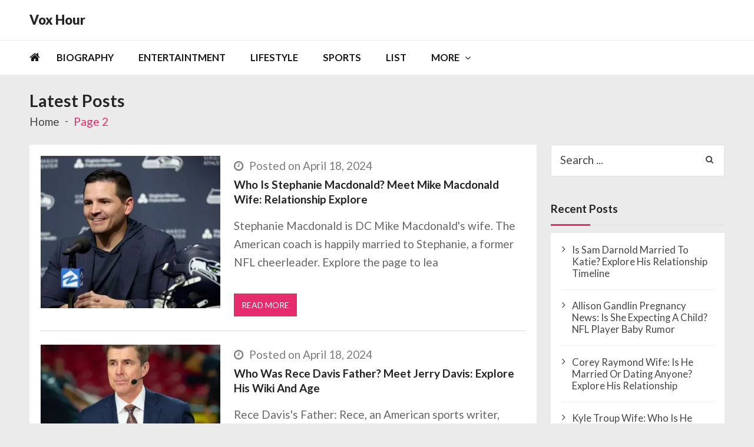

--- FILE ---
content_type: text/html; charset=UTF-8
request_url: https://voxhour.com/page/2/
body_size: 10527
content:
<!doctype html><html lang=en-US itemscope itemtype=http://schema.org/WebPage><head><style>img.lazy{min-height:1px;}</style><link rel=preload href=https://voxhour.com/wp-content/plugins/w3-total-cache/pub/js/lazyload.min.js as=script><meta charset="UTF-8"><meta name="viewport" content="width=device-width, initial-scale=1"><link rel=profile href=http://gmpg.org/xfn/11><meta name='robots' content='index, follow, max-image-preview:large, max-snippet:-1, max-video-preview:-1'><title>Celebrity biography, gossip, lifestyle and relationship</title><meta name="description" content="Find out popular celebrities biography, Wiki, relationships, gossip, news, rumors, net worth, gist, and many interesting information."><link rel=canonical href=https://voxhour.com/page/2/ ><link rel=prev href=https://voxhour.com/ ><link rel=next href=https://voxhour.com/page/3/ ><meta property="og:locale" content="en_US"><meta property="og:type" content="website"><meta property="og:title" content="Vox Hour"><meta property="og:description" content="Find out popular celebrities biography, Wiki, relationships, gossip, news, rumors, net worth, gist, and many interesting information."><meta property="og:url" content="https://voxhour.com/"><meta property="og:site_name" content="Vox Hour"><meta name="twitter:card" content="summary_large_image"> <script type=application/ld+json class=yoast-schema-graph>{"@context":"https://schema.org","@graph":[{"@type":"CollectionPage","@id":"https://voxhour.com/","url":"https://voxhour.com/page/2/","name":"Celebrity biography, gossip, lifestyle and relationship","isPartOf":{"@id":"https://voxhour.com/#website"},"description":"Find out popular celebrities biography, Wiki, relationships, gossip, news, rumors, net worth, gist, and many interesting information.","breadcrumb":{"@id":"https://voxhour.com/page/2/#breadcrumb"},"inLanguage":"en-US"},{"@type":"BreadcrumbList","@id":"https://voxhour.com/page/2/#breadcrumb","itemListElement":[{"@type":"ListItem","position":1,"name":"Home"}]},{"@type":"WebSite","@id":"https://voxhour.com/#website","url":"https://voxhour.com/","name":"Vox Hour","description":"","potentialAction":[{"@type":"SearchAction","target":{"@type":"EntryPoint","urlTemplate":"https://voxhour.com/?s={search_term_string}"},"query-input":"required name=search_term_string"}],"inLanguage":"en-US"}]}</script> <link rel=dns-prefetch href=//fonts.googleapis.com><link rel=alternate type=application/rss+xml title="Vox Hour &raquo; Feed" href=https://voxhour.com/feed/ ><link rel=alternate type=application/rss+xml title="Vox Hour &raquo; Comments Feed" href=https://voxhour.com/comments/feed/ > <script>/*<![CDATA[*/window._wpemojiSettings={"baseUrl":"https:\/\/s.w.org\/images\/core\/emoji\/14.0.0\/72x72\/","ext":".png","svgUrl":"https:\/\/s.w.org\/images\/core\/emoji\/14.0.0\/svg\/","svgExt":".svg","source":{"concatemoji":"https:\/\/voxhour.com\/wp-includes\/js\/wp-emoji-release.min.js?ver=6.4.3"}};
/*! This file is auto-generated */
!function(i,n){var o,s,e;function c(e){try{var t={supportTests:e,timestamp:(new Date).valueOf()};sessionStorage.setItem(o,JSON.stringify(t))}catch(e){}}function p(e,t,n){e.clearRect(0,0,e.canvas.width,e.canvas.height),e.fillText(t,0,0);var t=new Uint32Array(e.getImageData(0,0,e.canvas.width,e.canvas.height).data),r=(e.clearRect(0,0,e.canvas.width,e.canvas.height),e.fillText(n,0,0),new Uint32Array(e.getImageData(0,0,e.canvas.width,e.canvas.height).data));return t.every(function(e,t){return e===r[t]})}function u(e,t,n){switch(t){case"flag":return n(e,"\ud83c\udff3\ufe0f\u200d\u26a7\ufe0f","\ud83c\udff3\ufe0f\u200b\u26a7\ufe0f")?!1:!n(e,"\ud83c\uddfa\ud83c\uddf3","\ud83c\uddfa\u200b\ud83c\uddf3")&&!n(e,"\ud83c\udff4\udb40\udc67\udb40\udc62\udb40\udc65\udb40\udc6e\udb40\udc67\udb40\udc7f","\ud83c\udff4\u200b\udb40\udc67\u200b\udb40\udc62\u200b\udb40\udc65\u200b\udb40\udc6e\u200b\udb40\udc67\u200b\udb40\udc7f");case"emoji":return!n(e,"\ud83e\udef1\ud83c\udffb\u200d\ud83e\udef2\ud83c\udfff","\ud83e\udef1\ud83c\udffb\u200b\ud83e\udef2\ud83c\udfff")}return!1}function f(e,t,n){var r="undefined"!=typeof WorkerGlobalScope&&self instanceof WorkerGlobalScope?new OffscreenCanvas(300,150):i.createElement("canvas"),a=r.getContext("2d",{willReadFrequently:!0}),o=(a.textBaseline="top",a.font="600 32px Arial",{});return e.forEach(function(e){o[e]=t(a,e,n)}),o}function t(e){var t=i.createElement("script");t.src=e,t.defer=!0,i.head.appendChild(t)}"undefined"!=typeof Promise&&(o="wpEmojiSettingsSupports",s=["flag","emoji"],n.supports={everything:!0,everythingExceptFlag:!0},e=new Promise(function(e){i.addEventListener("DOMContentLoaded",e,{once:!0})}),new Promise(function(t){var n=function(){try{var e=JSON.parse(sessionStorage.getItem(o));if("object"==typeof e&&"number"==typeof e.timestamp&&(new Date).valueOf()<e.timestamp+604800&&"object"==typeof e.supportTests)return e.supportTests}catch(e){}return null}();if(!n){if("undefined"!=typeof Worker&&"undefined"!=typeof OffscreenCanvas&&"undefined"!=typeof URL&&URL.createObjectURL&&"undefined"!=typeof Blob)try{var e="postMessage("+f.toString()+"("+[JSON.stringify(s),u.toString(),p.toString()].join(",")+"));",r=new Blob([e],{type:"text/javascript"}),a=new Worker(URL.createObjectURL(r),{name:"wpTestEmojiSupports"});return void(a.onmessage=function(e){c(n=e.data),a.terminate(),t(n)})}catch(e){}c(n=f(s,u,p))}t(n)}).then(function(e){for(var t in e)n.supports[t]=e[t],n.supports.everything=n.supports.everything&&n.supports[t],"flag"!==t&&(n.supports.everythingExceptFlag=n.supports.everythingExceptFlag&&n.supports[t]);n.supports.everythingExceptFlag=n.supports.everythingExceptFlag&&!n.supports.flag,n.DOMReady=!1,n.readyCallback=function(){n.DOMReady=!0}}).then(function(){return e}).then(function(){var e;n.supports.everything||(n.readyCallback(),(e=n.source||{}).concatemoji?t(e.concatemoji):e.wpemoji&&e.twemoji&&(t(e.twemoji),t(e.wpemoji)))}))}((window,document),window._wpemojiSettings);/*]]>*/</script> <style id=wp-emoji-styles-inline-css>img.wp-smiley,img.emoji{display:inline !important;border:none !important;box-shadow:none !important;height:1em !important;width:1em !important;margin:0 .07em !important;vertical-align:-.1em !important;background:none !important;padding:0 !important;}</style><link rel=stylesheet href=https://voxhour.com/wp-content/cache/minify/a5ff7.css media=all><style id=wp-block-library-theme-inline-css>.wp-block-audio figcaption{color:#555;font-size:13px;text-align:center;}.is-dark-theme .wp-block-audio figcaption{color:hsla(0,0%,100%,.65);}.wp-block-audio{margin:0 0 1em;}.wp-block-code{border:1px solid #ccc;border-radius:4px;font-family:Menlo,Consolas,monaco,monospace;padding:.8em 1em;}.wp-block-embed figcaption{color:#555;font-size:13px;text-align:center;}.is-dark-theme .wp-block-embed figcaption{color:hsla(0,0%,100%,.65);}.wp-block-embed{margin:0 0 1em;}.blocks-gallery-caption{color:#555;font-size:13px;text-align:center;}.is-dark-theme .blocks-gallery-caption{color:hsla(0,0%,100%,.65);}.wp-block-image figcaption{color:#555;font-size:13px;text-align:center;}.is-dark-theme .wp-block-image figcaption{color:hsla(0,0%,100%,.65);}.wp-block-image{margin:0 0 1em;}.wp-block-pullquote{border-bottom:4px solid;border-top:4px solid;color:currentColor;margin-bottom:1.75em;}.wp-block-pullquote cite,.wp-block-pullquote footer,.wp-block-pullquote__citation{color:currentColor;font-size:.8125em;font-style:normal;text-transform:uppercase;}.wp-block-quote{border-left:.25em solid;margin:0 0 1.75em;padding-left:1em;}.wp-block-quote cite,.wp-block-quote footer{color:currentColor;font-size:.8125em;font-style:normal;position:relative;}.wp-block-quote.has-text-align-right{border-left:none;border-right:.25em solid;padding-left:0;padding-right:1em;}.wp-block-quote.has-text-align-center{border:none;padding-left:0;}.wp-block-quote.is-large,.wp-block-quote.is-style-large,.wp-block-quote.is-style-plain{border:none;}.wp-block-search .wp-block-search__label{font-weight:700;}.wp-block-search__button{border:1px solid #ccc;padding:.375em .625em;}:where(.wp-block-group.has-background){padding:1.25em 2.375em;}.wp-block-separator.has-css-opacity{opacity:.4;}.wp-block-separator{border:none;border-bottom:2px solid;margin-left:auto;margin-right:auto;}.wp-block-separator.has-alpha-channel-opacity{opacity:1;}.wp-block-separator:not(.is-style-wide):not(.is-style-dots){width:100px;}.wp-block-separator.has-background:not(.is-style-dots){border-bottom:none;height:1px;}.wp-block-separator.has-background:not(.is-style-wide):not(.is-style-dots){height:2px;}.wp-block-table{margin:0 0 1em;}.wp-block-table td,.wp-block-table th{word-break:normal;}.wp-block-table figcaption{color:#555;font-size:13px;text-align:center;}.is-dark-theme .wp-block-table figcaption{color:hsla(0,0%,100%,.65);}.wp-block-video figcaption{color:#555;font-size:13px;text-align:center;}.is-dark-theme .wp-block-video figcaption{color:hsla(0,0%,100%,.65);}.wp-block-video{margin:0 0 1em;}.wp-block-template-part.has-background{margin-bottom:0;margin-top:0;padding:1.25em 2.375em;}</style><style id=classic-theme-styles-inline-css>/*! This file is auto-generated*/.wp-block-button__link{color:#fff;background-color:#32373c;border-radius:9999px;box-shadow:none;text-decoration:none;padding:calc(.667em + 2px) calc(1.333em + 2px);font-size:1.125em;}.wp-block-file__button{background:#32373c;color:#fff;text-decoration:none;}</style><style id=global-styles-inline-css>/*<![CDATA[*/body{--wp--preset--color--black:#000000;--wp--preset--color--cyan-bluish-gray:#abb8c3;--wp--preset--color--white:#ffffff;--wp--preset--color--pale-pink:#f78da7;--wp--preset--color--vivid-red:#cf2e2e;--wp--preset--color--luminous-vivid-orange:#ff6900;--wp--preset--color--luminous-vivid-amber:#fcb900;--wp--preset--color--light-green-cyan:#7bdcb5;--wp--preset--color--vivid-green-cyan:#00d084;--wp--preset--color--pale-cyan-blue:#8ed1fc;--wp--preset--color--vivid-cyan-blue:#0693e3;--wp--preset--color--vivid-purple:#9b51e0;--wp--preset--gradient--vivid-cyan-blue-to-vivid-purple:linear-gradient(135deg,rgba(6,147,227,1) 0%,rgb(155,81,224) 100%);--wp--preset--gradient--light-green-cyan-to-vivid-green-cyan:linear-gradient(135deg,rgb(122,220,180) 0%,rgb(0,208,130) 100%);--wp--preset--gradient--luminous-vivid-amber-to-luminous-vivid-orange:linear-gradient(135deg,rgba(252,185,0,1) 0%,rgba(255,105,0,1) 100%);--wp--preset--gradient--luminous-vivid-orange-to-vivid-red:linear-gradient(135deg,rgba(255,105,0,1) 0%,rgb(207,46,46) 100%);--wp--preset--gradient--very-light-gray-to-cyan-bluish-gray:linear-gradient(135deg,rgb(238,238,238) 0%,rgb(169,184,195) 100%);--wp--preset--gradient--cool-to-warm-spectrum:linear-gradient(135deg,rgb(74,234,220) 0%,rgb(151,120,209) 20%,rgb(207,42,186) 40%,rgb(238,44,130) 60%,rgb(251,105,98) 80%,rgb(254,248,76) 100%);--wp--preset--gradient--blush-light-purple:linear-gradient(135deg,rgb(255,206,236) 0%,rgb(152,150,240) 100%);--wp--preset--gradient--blush-bordeaux:linear-gradient(135deg,rgb(254,205,165) 0%,rgb(254,45,45) 50%,rgb(107,0,62) 100%);--wp--preset--gradient--luminous-dusk:linear-gradient(135deg,rgb(255,203,112) 0%,rgb(199,81,192) 50%,rgb(65,88,208) 100%);--wp--preset--gradient--pale-ocean:linear-gradient(135deg,rgb(255,245,203) 0%,rgb(182,227,212) 50%,rgb(51,167,181) 100%);--wp--preset--gradient--electric-grass:linear-gradient(135deg,rgb(202,248,128) 0%,rgb(113,206,126) 100%);--wp--preset--gradient--midnight:linear-gradient(135deg,rgb(2,3,129) 0%,rgb(40,116,252) 100%);--wp--preset--font-size--small:13px;--wp--preset--font-size--medium:20px;--wp--preset--font-size--large:36px;--wp--preset--font-size--x-large:42px;--wp--preset--spacing--20:.44rem;--wp--preset--spacing--30:.67rem;--wp--preset--spacing--40:1rem;--wp--preset--spacing--50:1.5rem;--wp--preset--spacing--60:2.25rem;--wp--preset--spacing--70:3.38rem;--wp--preset--spacing--80:5.06rem;--wp--preset--shadow--natural:6px 6px 9px rgba(0,0,0,0.2);--wp--preset--shadow--deep:12px 12px 50px rgba(0,0,0,0.4);--wp--preset--shadow--sharp:6px 6px 0 rgba(0,0,0,0.2);--wp--preset--shadow--outlined:6px 6px 0 -3px rgba(255,255,255,1),6px 6px rgba(0,0,0,1);--wp--preset--shadow--crisp:6px 6px 0 rgba(0,0,0,1);}:where(.is-layout-flex){gap:.5em;}:where(.is-layout-grid){gap:.5em;}body .is-layout-flow > .alignleft{float:left;margin-inline-start:0;margin-inline-end:2em;}body .is-layout-flow > .alignright{float:right;margin-inline-start:2em;margin-inline-end:0;}body .is-layout-flow > .aligncenter{margin-left:auto !important;margin-right:auto !important;}body .is-layout-constrained > .alignleft{float:left;margin-inline-start:0;margin-inline-end:2em;}body .is-layout-constrained > .alignright{float:right;margin-inline-start:2em;margin-inline-end:0;}body .is-layout-constrained > .aligncenter{margin-left:auto !important;margin-right:auto !important;}body .is-layout-constrained > :where(:not(.alignleft):not(.alignright):not(.alignfull)){max-width:var(--wp--style--global--content-size);margin-left:auto !important;margin-right:auto !important;}body .is-layout-constrained > .alignwide{max-width:var(--wp--style--global--wide-size);}body .is-layout-flex{display:flex;flex-wrap:wrap;align-items:center;}body .is-layout-flex > *{margin:0;}body .is-layout-grid{display:grid;}body .is-layout-grid > *{margin:0;}:where(.wp-block-columns.is-layout-flex){gap:2em;}:where(.wp-block-columns.is-layout-grid){gap:2em;}:where(.wp-block-post-template.is-layout-flex){gap:1.25em;}:where(.wp-block-post-template.is-layout-grid){gap:1.25em;}.has-black-color{color:var(--wp--preset--color--black) !important;}.has-cyan-bluish-gray-color{color:var(--wp--preset--color--cyan-bluish-gray) !important;}.has-white-color{color:var(--wp--preset--color--white) !important;}.has-pale-pink-color{color:var(--wp--preset--color--pale-pink) !important;}.has-vivid-red-color{color:var(--wp--preset--color--vivid-red) !important;}.has-luminous-vivid-orange-color{color:var(--wp--preset--color--luminous-vivid-orange) !important;}.has-luminous-vivid-amber-color{color:var(--wp--preset--color--luminous-vivid-amber) !important;}.has-light-green-cyan-color{color:var(--wp--preset--color--light-green-cyan) !important;}.has-vivid-green-cyan-color{color:var(--wp--preset--color--vivid-green-cyan) !important;}.has-pale-cyan-blue-color{color:var(--wp--preset--color--pale-cyan-blue) !important;}.has-vivid-cyan-blue-color{color:var(--wp--preset--color--vivid-cyan-blue) !important;}.has-vivid-purple-color{color:var(--wp--preset--color--vivid-purple) !important;}.has-black-background-color{background-color:var(--wp--preset--color--black) !important;}.has-cyan-bluish-gray-background-color{background-color:var(--wp--preset--color--cyan-bluish-gray) !important;}.has-white-background-color{background-color:var(--wp--preset--color--white) !important;}.has-pale-pink-background-color{background-color:var(--wp--preset--color--pale-pink) !important;}.has-vivid-red-background-color{background-color:var(--wp--preset--color--vivid-red) !important;}.has-luminous-vivid-orange-background-color{background-color:var(--wp--preset--color--luminous-vivid-orange) !important;}.has-luminous-vivid-amber-background-color{background-color:var(--wp--preset--color--luminous-vivid-amber) !important;}.has-light-green-cyan-background-color{background-color:var(--wp--preset--color--light-green-cyan) !important;}.has-vivid-green-cyan-background-color{background-color:var(--wp--preset--color--vivid-green-cyan) !important;}.has-pale-cyan-blue-background-color{background-color:var(--wp--preset--color--pale-cyan-blue) !important;}.has-vivid-cyan-blue-background-color{background-color:var(--wp--preset--color--vivid-cyan-blue) !important;}.has-vivid-purple-background-color{background-color:var(--wp--preset--color--vivid-purple) !important;}.has-black-border-color{border-color:var(--wp--preset--color--black) !important;}.has-cyan-bluish-gray-border-color{border-color:var(--wp--preset--color--cyan-bluish-gray) !important;}.has-white-border-color{border-color:var(--wp--preset--color--white) !important;}.has-pale-pink-border-color{border-color:var(--wp--preset--color--pale-pink) !important;}.has-vivid-red-border-color{border-color:var(--wp--preset--color--vivid-red) !important;}.has-luminous-vivid-orange-border-color{border-color:var(--wp--preset--color--luminous-vivid-orange) !important;}.has-luminous-vivid-amber-border-color{border-color:var(--wp--preset--color--luminous-vivid-amber) !important;}.has-light-green-cyan-border-color{border-color:var(--wp--preset--color--light-green-cyan) !important;}.has-vivid-green-cyan-border-color{border-color:var(--wp--preset--color--vivid-green-cyan) !important;}.has-pale-cyan-blue-border-color{border-color:var(--wp--preset--color--pale-cyan-blue) !important;}.has-vivid-cyan-blue-border-color{border-color:var(--wp--preset--color--vivid-cyan-blue) !important;}.has-vivid-purple-border-color{border-color:var(--wp--preset--color--vivid-purple) !important;}.has-vivid-cyan-blue-to-vivid-purple-gradient-background{background:var(--wp--preset--gradient--vivid-cyan-blue-to-vivid-purple) !important;}.has-light-green-cyan-to-vivid-green-cyan-gradient-background{background:var(--wp--preset--gradient--light-green-cyan-to-vivid-green-cyan) !important;}.has-luminous-vivid-amber-to-luminous-vivid-orange-gradient-background{background:var(--wp--preset--gradient--luminous-vivid-amber-to-luminous-vivid-orange) !important;}.has-luminous-vivid-orange-to-vivid-red-gradient-background{background:var(--wp--preset--gradient--luminous-vivid-orange-to-vivid-red) !important;}.has-very-light-gray-to-cyan-bluish-gray-gradient-background{background:var(--wp--preset--gradient--very-light-gray-to-cyan-bluish-gray) !important;}.has-cool-to-warm-spectrum-gradient-background{background:var(--wp--preset--gradient--cool-to-warm-spectrum) !important;}.has-blush-light-purple-gradient-background{background:var(--wp--preset--gradient--blush-light-purple) !important;}.has-blush-bordeaux-gradient-background{background:var(--wp--preset--gradient--blush-bordeaux) !important;}.has-luminous-dusk-gradient-background{background:var(--wp--preset--gradient--luminous-dusk) !important;}.has-pale-ocean-gradient-background{background:var(--wp--preset--gradient--pale-ocean) !important;}.has-electric-grass-gradient-background{background:var(--wp--preset--gradient--electric-grass) !important;}.has-midnight-gradient-background{background:var(--wp--preset--gradient--midnight) !important;}.has-small-font-size{font-size:var(--wp--preset--font-size--small) !important;}.has-medium-font-size{font-size:var(--wp--preset--font-size--medium) !important;}.has-large-font-size{font-size:var(--wp--preset--font-size--large) !important;}.has-x-large-font-size{font-size:var(--wp--preset--font-size--x-large) !important;}.wp-block-navigation a:where(:not(.wp-element-button)){color:inherit;}:where(.wp-block-post-template.is-layout-flex){gap:1.25em;}:where(.wp-block-post-template.is-layout-grid){gap:1.25em;}:where(.wp-block-columns.is-layout-flex){gap:2em;}:where(.wp-block-columns.is-layout-grid){gap:2em;}.wp-block-pullquote{font-size:1.5em;line-height:1.6;}/*]]>*/</style><link rel=stylesheet id=vmagazine-lite-google-fonts-css href='//fonts.googleapis.com/css?family=Open+Sans%3A400%2C600%2C700%2C400italic%2C300%7CPoppins%3A300%2C400%2C500%2C600%2C700%7CMontserrat%3A300%2C300i%2C400%2C800%2C800i%7CLato%3A300%2C400%2C700%2C900&#038;ver=6.4.3' type=text/css media=all><link rel=stylesheet href=https://voxhour.com/wp-content/cache/minify/fe933.css media=all><style id=vmagazine-lite-style-inline-css>span.cat-links .cat-28{background:#e52d6d;}span.cat-links .cat-1{background:#e52d6d;}span.cat-links .cat-29{background:#e52d6d;}span.cat-links .cat-30{background:#e52d6d;}span.cat-links .cat-31{background:#e52d6d;}.mob-search-form,.mobile-navigation{background-color:rgb(209,63,63);}</style><link rel=stylesheet href=https://voxhour.com/wp-content/cache/minify/ccb6f.css media=all> <script src=https://voxhour.com/wp-content/cache/minify/818c0.js></script> <link rel=https://api.w.org/ href=https://voxhour.com/wp-json/ ><link rel=EditURI type=application/rsd+xml title=RSD href=https://voxhour.com/xmlrpc.php?rsd><meta name="generator" content="WordPress 6.4.3"><link rel=icon href=https://voxhour.com/wp-content/uploads/2024/03/favicon-32x32-1.png sizes=32x32><link rel=icon href=https://voxhour.com/wp-content/uploads/2024/03/favicon-32x32-1.png sizes=192x192><link rel=apple-touch-icon href=https://voxhour.com/wp-content/uploads/2024/03/favicon-32x32-1.png><meta name="msapplication-TileImage" content="https://voxhour.com/wp-content/uploads/2024/03/favicon-32x32-1.png"><style id=wp-custom-css>.entry-content p{margin-top:0;}.entry-content h3{font-size:19px;font-weight:550;}.entry-content h2{font-size:25px;font-weight:550;}.vmagazine-lite-mobile-nav-wrapp .mob-search-icon,.vmagazine-lite-mobile-nav-wrapp .vmagazine-lite-logo,.vmagazine-lite-mobile-nav-wrapp .nav-toggle{width:auto;}.comments{display:none;}.vmagazine-lite-container #primary .entry-content p{font-size:19px;}td{font-size:17px;}html,body,div,span,applet,object,iframe,h1,h2,h3,h4,h5,h6,p,blockquote,pre,a,abbr,acronym,address,big,cite,code,del,dfn,em,font,ins,kbd,q,s,samp,small,strike,strong,sub,sup,tt,var,dl,dt,dd,ol,ul,li,fieldset,form,label,legend,table,caption,tbody,tfoot,thead,tr,th,td{font-size:19px;}.site-branding .site-title a{font-size:22px;font-weight:900;}.vmagazine-lite-container #primary .entry-header h1.entry-title{font-size:33px;line-height:1.5;}.entry-content img{width:auto;width:auto;}img{height:auto;max-width:650%;vertical-align:middle;}</style><meta name="google-adsense-account" content="ca-pub-1962745249806237"> <script async src="https://pagead2.googlesyndication.com/pagead/js/adsbygoogle.js?client=ca-pub-1962745249806237"
     crossorigin=anonymous></script> <script src=https://jsc.mgid.com/site/947579.js async></script>  <script async src="https://www.googletagmanager.com/gtag/js?id=G-TPLGLF0D8L"></script> <script>window.dataLayer=window.dataLayer||[];function gtag(){dataLayer.push(arguments);}
gtag('js',new Date());gtag('config','G-TPLGLF0D8L');</script> </head><body class="home blog paged wp-embed-responsive paged-2 group-blog hfeed fullwidth_layout right-sidebar vmagazine-lite-archive-layout1 template-one"> <a class="skip-link screen-reader-text" href=#site-navigation>Skip to navigation</a> <a class="skip-link screen-reader-text" href=#content>Skip to content</a><div class=vmagazine-lite-mobile-search-wrapper><div class=mob-search-form><div class=img-overlay></div><div class=mob-srch-wrap> <button class="btn-transparent-toggle nav-close"> <span></span> <span></span> </button><div class=mob-search-wrapp><form method=get class=search-form action=https://voxhour.com/ > <label> <span class=screen-reader-text>Search for:</span> <input type=search autocomplete=off class=search-field placeholder="Search ..." value name=s> </label> <input type=submit class=search-submit value=Search></form><div class=search-content></div><div class=block-loader style=display:none;><div class=sampleContainer><div class=loader> <span class="dot dot_1"></span> <span class="dot dot_2"></span> <span class="dot dot_3"></span> <span class="dot dot_4"></span></div></div></div></div></div></div></div><div class=vmagazine-lite-mobile-navigation-wrapper><div class=mobile-navigation><div class=img-overlay></div><div class=vmag-opt-wrap> <button class="btn-transparent-toggle nav-close"> <span></span> <span></span> </button><div class=icon-wrapper><ul class=social></ul></div><div class=site-branding> <a href=https://voxhour.com/ data-wpel-link=internal> <img class=lazy src="data:image/svg+xml,%3Csvg%20xmlns='http://www.w3.org/2000/svg'%20viewBox='0%200%201%201'%3E%3C/svg%3E" data-src=https://voxhour.com/wp-content/uploads/2024/03/voxhour_mobile_white.png alt="Mike Macdonald"> </a><div class=site-title-wrapper><h1 class="site-title"><a href=https://voxhour.com/ rel=home data-wpel-link=internal>Vox Hour</a></h1></div></div><div class=vmagazine-lite-nav-wrapper><div class=vmagazine-lite-container><nav class="main-navigation clearfix" ><div class=nav-wrapper><div class=index-icon> <a href=https://voxhour.com/ data-wpel-link=internal><i class="fa fa-home"></i></a></div><div class=menu-mmnu-container><ul id=primary-menu class=vmagazine_lite_mega_menu><li id=menu-item-139 class="menu-item menu-item-type-taxonomy menu-item-object-category menu-item-139"><a href=https://voxhour.com/category/biography/ data-wpel-link=internal>Biography</a></li> <li id=menu-item-55 class="menu-item menu-item-type-taxonomy menu-item-object-category menu-item-55"><a href=https://voxhour.com/category/entertaintment/ data-wpel-link=internal>Entertaintment</a></li> <li id=menu-item-141 class="menu-item menu-item-type-taxonomy menu-item-object-category menu-item-141"><a href=https://voxhour.com/category/lifestyle/ data-wpel-link=internal>Lifestyle</a></li> <li id=menu-item-143 class="menu-item menu-item-type-taxonomy menu-item-object-category menu-item-143"><a href=https://voxhour.com/category/sports/ data-wpel-link=internal>Sports</a></li> <li id=menu-item-142 class="menu-item menu-item-type-taxonomy menu-item-object-category menu-item-142"><a href=https://voxhour.com/category/list/ data-wpel-link=internal>List</a></li> <li id=menu-item-607626 class="menu-item menu-item-type-custom menu-item-object-custom menu-item-has-children menu-item-607626"><a href=#>MORE</a><ul class=sub-menu> <li id=menu-item-607624 class="menu-item menu-item-type-post_type menu-item-object-page menu-item-607624"><a href=https://voxhour.com/about-us/ data-wpel-link=internal>About Us</a></li> <li id=menu-item-607627 class="menu-item menu-item-type-post_type menu-item-object-page menu-item-privacy-policy menu-item-607627"><a rel=privacy-policy href=https://voxhour.com/privacy-policy/ data-wpel-link=internal>Privacy Policy</a></li></ul> </li></ul></div></div></nav></div></div></div></div></div><div class=vmagazine-lite-main-wrapper><div class=vmagazine-lite-mob-outer><div class=vmagazine-lite-mobile-nav-wrapp><div class=mob-search-icon> <span> <button class=btn-transparent-toggle> <i class="fa fa-search" aria-hidden=true></i> </button> </span></div><div class=vmagazine-lite-logo> <a href=https://voxhour.com/ data-wpel-link=internal> <img class=lazy src="data:image/svg+xml,%3Csvg%20xmlns='http://www.w3.org/2000/svg'%20viewBox='0%200%201%201'%3E%3C/svg%3E" data-src=https://voxhour.com/wp-content/uploads/2024/03/voxhour_mobile_white.png alt="Mike Macdonald"> </a></div> <button class="btn-transparent-toggle nav-toggle"><div class=toggle-wrap> <span></span></div> </button></div></div><div class=vmagazine-lite-header-handle><header id=masthead class="site-header header-layout1"><div class="logo-ad-wrapper clearfix"><div class=vmagazine-lite-container><div class=site-branding><div class=site-title-wrapper><h1 class="site-title"><a href=https://voxhour.com/ rel=home data-wpel-link=internal>Vox Hour</a></h1></div></div></div></div><div class=vmagazine-lite-nav-wrapper><div class="vmagazine-lite-container clearfix"><nav id=site-navigation class="main-navigation clearfix" ><div class=nav-wrapper><div class=index-icon> <a href=https://voxhour.com/ data-wpel-link=internal><i class="fa fa-home"></i></a></div><div class=menu-mmnu-container><ul id=menu-primary class=menu><li class="menu-item menu-item-type-taxonomy menu-item-object-category menu-item-139"><a href=https://voxhour.com/category/biography/ data-wpel-link=internal>Biography</a></li> <li class="menu-item menu-item-type-taxonomy menu-item-object-category menu-item-55"><a href=https://voxhour.com/category/entertaintment/ data-wpel-link=internal>Entertaintment</a></li> <li class="menu-item menu-item-type-taxonomy menu-item-object-category menu-item-141"><a href=https://voxhour.com/category/lifestyle/ data-wpel-link=internal>Lifestyle</a></li> <li class="menu-item menu-item-type-taxonomy menu-item-object-category menu-item-143"><a href=https://voxhour.com/category/sports/ data-wpel-link=internal>Sports</a></li> <li class="menu-item menu-item-type-taxonomy menu-item-object-category menu-item-142"><a href=https://voxhour.com/category/list/ data-wpel-link=internal>List</a></li> <li class="menu-item menu-item-type-custom menu-item-object-custom menu-item-has-children menu-item-607626"><a href=#>MORE</a><ul class=sub-menu> <li class="menu-item menu-item-type-post_type menu-item-object-page menu-item-607624"><a href=https://voxhour.com/about-us/ data-wpel-link=internal>About Us</a></li> <li class="menu-item menu-item-type-post_type menu-item-object-page menu-item-privacy-policy menu-item-607627"><a rel=privacy-policy href=https://voxhour.com/privacy-policy/ data-wpel-link=internal>Privacy Policy</a></li></ul> </li></ul></div></div></nav></div></div><div class="vmagazine-lite-ticker-wrapper cS-hidden"><div class="vmagazine-lite-container default-layout"></div></div></header></div><div id=content class=site-content><div class=vmagazine-lite-breadcrumb-wrapper><div class=vmagazine-lite-bread-home><div class=vmagazine-lite-bread-wrapp><div class=breadcrumb-title><h1 class="page-title"> Latest Posts</h1></div><div class=vmagazine-lite-breadcrumb><nav role=navigation aria-label=Breadcrumbs class="breadcrumb-trail breadcrumbs"><ul class=trail-items><li class="trail-item trail-begin"><a href=https://voxhour.com rel=home data-wpel-link=internal><span>Home</span></a></li><li class="trail-item trail-end current"><span>Page 2</span></li></ul></nav></div></div></div></div><div class=vmagazine-lite-container><div id=primary class="content-area vmagazine-lite-content"><main id=main class=site-main role=main><article id=post-605708 class="post-605708 post type-post status-publish format-standard has-post-thumbnail hentry category-entertaintment tag-mike-macdonald tag-mike-macdonald-wife tag-nfl-player tag-stephanie-macdonald"><div class=archive-wrapper><div class=entry-thumb> <a class=thumb-zoom href=https://voxhour.com/who-is-stephanie-macdonald-meet-mike-macdonald-wife-relationship-explore/ data-wpel-link=internal> <img class=lazy src="data:image/svg+xml,%3Csvg%20xmlns='http://www.w3.org/2000/svg'%20viewBox='0%200%20400%20340'%3E%3C/svg%3E" data-src=https://voxhour.com/wp-content/uploads/2024/03/Mike-Macdonald-1-400x340.jpg alt="Mike Macdonald"><div class=image-overlay></div> </a></div><div class=list-left-wrap><div class=entry-header><div class=entry-meta> <span class=posted-on><i class="fa fa-clock-o"></i>Posted on April 18, 2024</span><span class=comments><i class="fa fa-comments"></i>0</span></div></div><div class=post-title-wrap><h2 class="entry-title"> <a href=https://voxhour.com/who-is-stephanie-macdonald-meet-mike-macdonald-wife-relationship-explore/ data-wpel-link=internal> Who Is Stephanie Macdonald? Meet Mike Macdonald Wife: Relationship Explore	</a></h2></div><div class=entry-content><p> Stephanie Macdonald is DC Mike Macdonald's wife. The American coach is happily married to Stephanie, a former NFL cheerleader. Explore the page to lea</p> <a class=vmagazine-lite-archive-more href=https://voxhour.com/who-is-stephanie-macdonald-meet-mike-macdonald-wife-relationship-explore/ data-wpel-link=internal> Read More	</a></div></div></div></article><article id=post-605632 class="post-605632 post type-post status-publish format-standard has-post-thumbnail hentry category-entertaintment tag-jerry-davis tag-rece-davis tag-rece-davis-father tag-sports-writer"><div class=archive-wrapper><div class=entry-thumb> <a class=thumb-zoom href=https://voxhour.com/who-was-rece-davis-father-meet-jerry-davis-explore-his-wiki-and-age/ data-wpel-link=internal> <img class=lazy src="data:image/svg+xml,%3Csvg%20xmlns='http://www.w3.org/2000/svg'%20viewBox='0%200%20400%20340'%3E%3C/svg%3E" data-src=https://voxhour.com/wp-content/uploads/2024/03/Rece-Davis-400x340.jpg alt="Rece Davis"><div class=image-overlay></div> </a></div><div class=list-left-wrap><div class=entry-header><div class=entry-meta> <span class=posted-on><i class="fa fa-clock-o"></i>Posted on April 18, 2024</span><span class=comments><i class="fa fa-comments"></i>0</span></div></div><div class=post-title-wrap><h2 class="entry-title"> <a href=https://voxhour.com/who-was-rece-davis-father-meet-jerry-davis-explore-his-wiki-and-age/ data-wpel-link=internal> Who Was Rece Davis Father? Meet Jerry Davis: Explore His Wiki And Age	</a></h2></div><div class=entry-content><p> Rece Davis's Father: Rece, an American sports writer, really admires his father and expresses thanks for the upbringing he had. Davis was Jerry and Ja</p> <a class=vmagazine-lite-archive-more href=https://voxhour.com/who-was-rece-davis-father-meet-jerry-davis-explore-his-wiki-and-age/ data-wpel-link=internal> Read More	</a></div></div></div></article><article id=post-605629 class="post-605629 post type-post status-publish format-standard has-post-thumbnail hentry category-entertaintment tag-andy-weidl tag-andy-weidl-age tag-andy-weidl-wiki tag-nfl-manager"><div class=archive-wrapper><div class=entry-thumb> <a class=thumb-zoom href=https://voxhour.com/andy-weidl-wiki-age-how-old-is-he-all-about-steelers-assistant-gm/ data-wpel-link=internal> <img class=lazy src="data:image/svg+xml,%3Csvg%20xmlns='http://www.w3.org/2000/svg'%20viewBox='0%200%20400%20340'%3E%3C/svg%3E" data-src=https://voxhour.com/wp-content/uploads/2024/03/Andy-Weidl-400x340.jpg alt="Andy Weidl"><div class=image-overlay></div> </a></div><div class=list-left-wrap><div class=entry-header><div class=entry-meta> <span class=posted-on><i class="fa fa-clock-o"></i>Posted on April 18, 2024</span><span class=comments><i class="fa fa-comments"></i>0</span></div></div><div class=post-title-wrap><h2 class="entry-title"> <a href=https://voxhour.com/andy-weidl-wiki-age-how-old-is-he-all-about-steelers-assistant-gm/ data-wpel-link=internal> Andy Weidl Wiki &#038; Age: How Old Is He? All About Steelers Assistant GM	</a></h2></div><div class=entry-content><p> Andy Weidl Wikipedia: Andy Weidl is the Pittsburgh Steelers' associate general manager. He is a well-known NFL scout, player, personal assistant, gene</p> <a class=vmagazine-lite-archive-more href=https://voxhour.com/andy-weidl-wiki-age-how-old-is-he-all-about-steelers-assistant-gm/ data-wpel-link=internal> Read More	</a></div></div></div></article><article id=post-605679 class="post-605679 post type-post status-publish format-standard has-post-thumbnail hentry category-entertaintment tag-basketball-coach tag-basketball-player tag-hubert-davis tag-rj-davis"><div class=archive-wrapper><div class=entry-thumb> <a class=thumb-zoom href=https://voxhour.com/rj-davis-family-is-he-related-to-hubert-davis-relationship-explore/ data-wpel-link=internal> <img class=lazy src="data:image/svg+xml,%3Csvg%20xmlns='http://www.w3.org/2000/svg'%20viewBox='0%200%20400%20340'%3E%3C/svg%3E" data-src=https://voxhour.com/wp-content/uploads/2024/03/RJ-Davis-400x340.jpg alt="RJ Davis"><div class=image-overlay></div> </a></div><div class=list-left-wrap><div class=entry-header><div class=entry-meta> <span class=posted-on><i class="fa fa-clock-o"></i>Posted on April 18, 2024</span><span class=comments><i class="fa fa-comments"></i>0</span></div></div><div class=post-title-wrap><h2 class="entry-title"> <a href=https://voxhour.com/rj-davis-family-is-he-related-to-hubert-davis-relationship-explore/ data-wpel-link=internal> RJ Davis Family: Is He Related To Hubert Davis? Relationship Explore	</a></h2></div><div class=entry-content><p> Is RJ Davis related to Hubert Davis? The relationship between RJ Davis and Hubert Davis has sparked suspicion, spurred by their common surname and ent</p> <a class=vmagazine-lite-archive-more href=https://voxhour.com/rj-davis-family-is-he-related-to-hubert-davis-relationship-explore/ data-wpel-link=internal> Read More	</a></div></div></div></article><article id=post-605687 class="post-605687 post type-post status-publish format-standard has-post-thumbnail hentry category-entertaintment tag-matt-treanor tag-misty-may-treanor tag-misty-may-treanor-partner tag-volleyball-player"><div class=archive-wrapper><div class=entry-thumb> <a class=thumb-zoom href=https://voxhour.com/who-is-matt-treanor-meet-misty-may-treanor-partner-relationship-explore/ data-wpel-link=internal> <img class=lazy src="data:image/svg+xml,%3Csvg%20xmlns='http://www.w3.org/2000/svg'%20viewBox='0%200%20400%20340'%3E%3C/svg%3E" data-src=https://voxhour.com/wp-content/uploads/2024/03/Misty-May-Treanor-400x340.jpg alt="Misty May Treanor"><div class=image-overlay></div> </a></div><div class=list-left-wrap><div class=entry-header><div class=entry-meta> <span class=posted-on><i class="fa fa-clock-o"></i>Posted on April 18, 2024</span><span class=comments><i class="fa fa-comments"></i>0</span></div></div><div class=post-title-wrap><h2 class="entry-title"> <a href=https://voxhour.com/who-is-matt-treanor-meet-misty-may-treanor-partner-relationship-explore/ data-wpel-link=internal> Who Is Matt Treanor? Meet Misty May Treanor Partner: Relationship Explore	</a></h2></div><div class=entry-content><p> Misty May Treanor, a former American professional beach volleyball player, is married to Matt Treanor. Matt Treanor, Misty's spouse, is a well-known s</p> <a class=vmagazine-lite-archive-more href=https://voxhour.com/who-is-matt-treanor-meet-misty-may-treanor-partner-relationship-explore/ data-wpel-link=internal> Read More	</a></div></div></div></article><article id=post-605691 class="post-605691 post type-post status-publish format-standard has-post-thumbnail hentry category-entertaintment tag-james-whitlock tag-jason-whitlock tag-jason-whitlock-parents tag-journalist tag-joyce-whitlock"><div class=archive-wrapper><div class=entry-thumb> <a class=thumb-zoom href=https://voxhour.com/jason-whitlock-parents-who-are-james-and-joyce-whitlock-family-details/ data-wpel-link=internal> <img class=lazy src="data:image/svg+xml,%3Csvg%20xmlns='http://www.w3.org/2000/svg'%20viewBox='0%200%20400%20340'%3E%3C/svg%3E" data-src=https://voxhour.com/wp-content/uploads/2024/03/Jason-Whitlock-400x340.jpg alt="Jason Whitlock"><div class=image-overlay></div> </a></div><div class=list-left-wrap><div class=entry-header><div class=entry-meta> <span class=posted-on><i class="fa fa-clock-o"></i>Posted on April 18, 2024</span><span class=comments><i class="fa fa-comments"></i>0</span></div></div><div class=post-title-wrap><h2 class="entry-title"> <a href=https://voxhour.com/jason-whitlock-parents-who-are-james-and-joyce-whitlock-family-details/ data-wpel-link=internal> Jason Whitlock Parents: Who Are James And Joyce Whitlock? Family Details	</a></h2></div><div class=entry-content><p> Jason Whitlock's parents split when he was very young, yet he still admires them enormously. He lived largely with his mother until moving in with his</p> <a class=vmagazine-lite-archive-more href=https://voxhour.com/jason-whitlock-parents-who-are-james-and-joyce-whitlock-family-details/ data-wpel-link=internal> Read More	</a></div></div></div></article><article id=post-605864 class="post-605864 post type-post status-publish format-standard has-post-thumbnail hentry category-entertaintment tag-kali-reis tag-kali-reis-boyfriend tag-kali-reis-husband"><div class=archive-wrapper><div class=entry-thumb> <a class=thumb-zoom href=https://voxhour.com/kali-reis-husband-is-she-dating-anyone-or-is-she-married-relationship-explore/ data-wpel-link=internal> <img class=lazy src="data:image/svg+xml,%3Csvg%20xmlns='http://www.w3.org/2000/svg'%20viewBox='0%200%20400%20340'%3E%3C/svg%3E" data-src=https://voxhour.com/wp-content/uploads/2024/03/Kali-Reis-1-400x340.jpg alt="Kali Reis"><div class=image-overlay></div> </a></div><div class=list-left-wrap><div class=entry-header><div class=entry-meta> <span class=posted-on><i class="fa fa-clock-o"></i>Posted on April 18, 2024</span><span class=comments><i class="fa fa-comments"></i>0</span></div></div><div class=post-title-wrap><h2 class="entry-title"> <a href=https://voxhour.com/kali-reis-husband-is-she-dating-anyone-or-is-she-married-relationship-explore/ data-wpel-link=internal> Kali Reis Husband: Is She Dating Anyone Or Is She Married? Relationship Explore	</a></h2></div><div class=entry-content><p> Kali Reis' boyfriend, Brian Cohen, has been at her side since 2016. The pair married in 2021 and are now not just husband and wife, but also fighter a</p> <a class=vmagazine-lite-archive-more href=https://voxhour.com/kali-reis-husband-is-she-dating-anyone-or-is-she-married-relationship-explore/ data-wpel-link=internal> Read More	</a></div></div></div></article><article id=post-605831 class="post-605831 post type-post status-publish format-standard has-post-thumbnail hentry category-entertaintment tag-football-player tag-ryan-williams tag-ryan-williams-dad tag-ryan-williams-sr"><div class=archive-wrapper><div class=entry-thumb> <a class=thumb-zoom href=https://voxhour.com/ryan-williams-sr-age-wiki-how-old-is-he-all-about-ryan-williams-dad/ data-wpel-link=internal> <img class=lazy src="data:image/svg+xml,%3Csvg%20xmlns='http://www.w3.org/2000/svg'%20viewBox='0%200%20400%20340'%3E%3C/svg%3E" data-src=https://voxhour.com/wp-content/uploads/2024/03/Ryan-Williams-1-400x340.jpg alt="Ryan Williams"><div class=image-overlay></div> </a></div><div class=list-left-wrap><div class=entry-header><div class=entry-meta> <span class=posted-on><i class="fa fa-clock-o"></i>Posted on April 18, 2024</span><span class=comments><i class="fa fa-comments"></i>0</span></div></div><div class=post-title-wrap><h2 class="entry-title"> <a href=https://voxhour.com/ryan-williams-sr-age-wiki-how-old-is-he-all-about-ryan-williams-dad/ data-wpel-link=internal> Ryan Williams Sr Age &#038; Wiki: How Old Is He? All About Ryan Williams Dad	</a></h2></div><div class=entry-content><p> Ryan Williams is reaching milestones in his football career, and the majority of the credit goes to his athletic father, Ryan Williams Sr. Ryan's fath</p> <a class=vmagazine-lite-archive-more href=https://voxhour.com/ryan-williams-sr-age-wiki-how-old-is-he-all-about-ryan-williams-dad/ data-wpel-link=internal> Read More	</a></div></div></div></article><article id=post-605812 class="post-605812 post type-post status-publish format-standard has-post-thumbnail hentry category-entertaintment tag-carl-powell tag-valerie-powell tag-zeb-powell tag-zeb-powell-parents"><div class=archive-wrapper><div class=entry-thumb> <a class=thumb-zoom href=https://voxhour.com/who-are-carl-valerie-powell-meet-zeb-powell-parents-family-details/ data-wpel-link=internal> <img class=lazy src="data:image/svg+xml,%3Csvg%20xmlns='http://www.w3.org/2000/svg'%20viewBox='0%200%20400%20340'%3E%3C/svg%3E" data-src=https://voxhour.com/wp-content/uploads/2024/03/Zeb-Powell-400x340.jpg alt="Zeb Powell"><div class=image-overlay></div> </a></div><div class=list-left-wrap><div class=entry-header><div class=entry-meta> <span class=posted-on><i class="fa fa-clock-o"></i>Posted on April 18, 2024</span><span class=comments><i class="fa fa-comments"></i>0</span></div></div><div class=post-title-wrap><h2 class="entry-title"> <a href=https://voxhour.com/who-are-carl-valerie-powell-meet-zeb-powell-parents-family-details/ data-wpel-link=internal> Who Are Carl &#038; Valerie Powell? Meet Zeb Powell Parents: Family Details	</a></h2></div><div class=entry-content><p> Carl and Valerie Powell, Zeb Powell's adopted parents, reared the exceptional snowboarder. Their encouragement has been a guiding influence in Zeb's j</p> <a class=vmagazine-lite-archive-more href=https://voxhour.com/who-are-carl-valerie-powell-meet-zeb-powell-parents-family-details/ data-wpel-link=internal> Read More	</a></div></div></div></article><article id=post-605856 class="post-605856 post type-post status-publish format-standard has-post-thumbnail hentry category-entertaintment tag-jerry-krause tag-jerry-krause-ex-wife tag-thelma-krause tag-thelma-krause-age"><div class=archive-wrapper><div class=entry-thumb> <a class=thumb-zoom href=https://voxhour.com/thelma-krause-age-how-old-is-she-all-about-jerry-krause-ex-wife/ data-wpel-link=internal> <img class=lazy src="data:image/svg+xml,%3Csvg%20xmlns='http://www.w3.org/2000/svg'%20viewBox='0%200%20400%20340'%3E%3C/svg%3E" data-src=https://voxhour.com/wp-content/uploads/2024/03/Thelma-Krause-400x340.jpg alt="Thelma Krause"><div class=image-overlay></div> </a></div><div class=list-left-wrap><div class=entry-header><div class=entry-meta> <span class=posted-on><i class="fa fa-clock-o"></i>Posted on April 4, 2024</span><span class=comments><i class="fa fa-comments"></i>0</span></div></div><div class=post-title-wrap><h2 class="entry-title"> <a href=https://voxhour.com/thelma-krause-age-how-old-is-she-all-about-jerry-krause-ex-wife/ data-wpel-link=internal> Thelma Krause Age: How Old Is She? All About Jerry Krause Ex-Wife	</a></h2></div><div class=entry-content><p> Thelma Krause Age: Thelma, Jerry Krause's widow, has elegantly embarked on a unique path since his death at the age of 77. Jerry, who left an incredib</p> <a class=vmagazine-lite-archive-more href=https://voxhour.com/thelma-krause-age-how-old-is-she-all-about-jerry-krause-ex-wife/ data-wpel-link=internal> Read More	</a></div></div></div></article></main><div class=archive-bottom-wrapper><nav class="navigation pagination" aria-label=Posts><h2 class="screen-reader-text">Posts navigation</h2><div class=nav-links><a class="prev page-numbers" href=https://voxhour.com/ data-wpel-link=internal>Previous</a> <a class=page-numbers href=https://voxhour.com/ data-wpel-link=internal>1</a> <span aria-current=page class="page-numbers current">2</span> <a class=page-numbers href=https://voxhour.com/page/3/ data-wpel-link=internal>3</a> <span class="page-numbers dots">&hellip;</span> <a class=page-numbers href=https://voxhour.com/page/3761/ data-wpel-link=internal>3,761</a> <a class="next page-numbers" href=https://voxhour.com/page/3/ data-wpel-link=internal>Next</a></div></nav></div></div><aside id=secondary class="widget-area vmagazine-lite-sidebar" role=complementary><div class=theiaStickySidebar><div id=search-2 class="widget widget_search"><form method=get class=search-form action=https://voxhour.com/ > <label> <span class=screen-reader-text>Search for:</span> <input type=search autocomplete=off class=search-field placeholder="Search ..." value name=s> </label> <input type=submit class=search-submit value=Search></form></div><div id=recent-posts-2 class="widget widget_recent_entries"><h4 class="widget-title"><span class=title-bg>Recent Posts</span></h4><ul> <li> <a href=https://voxhour.com/is-sam-darnold-married-to-katie-explore-his-relationship-timeline/ data-wpel-link=internal>Is Sam Darnold Married To Katie? Explore His Relationship Timeline</a> </li> <li> <a href=https://voxhour.com/allison-gandlin-pregnancy-news-is-she-expecting-a-child-nfl-player-baby-rumor/ data-wpel-link=internal>Allison Gandlin Pregnancy News: Is She Expecting A Child? NFL Player Baby Rumor</a> </li> <li> <a href=https://voxhour.com/corey-raymond-wife-is-he-married-or-dating-anyone-explore-his-relationship/ data-wpel-link=internal>Corey Raymond Wife: Is He Married Or Dating Anyone? Explore His Relationship</a> </li> <li> <a href=https://voxhour.com/kyle-troup-wife-who-is-he-married-to-explore-his-relationship-and-wiki/ data-wpel-link=internal>Kyle Troup Wife: Who Is He Married To? Explore His Relationship And Wiki</a> </li> <li> <a href=https://voxhour.com/who-is-ashley-coen-meet-liam-coen-wife-married-life-and-kids-detail/ data-wpel-link=internal>Who Is Ashley Coen? Meet Liam Coen Wife: Married Life And Kids Detail</a> </li></ul></div></div></aside></div></div><footer id=colophon class="site-footer footer-one"><div class="buttom-footer footer_one"><div class=footer-btm-wrap><div class=vmagazine-lite-container><div class=vmagazine-lite-btm-ftr><div class=footer-credit><div class=site-info> 2024 &copy <a href=/ target=_blank data-wpel-link=internal>Vox Hour. All Rights Reserved</a></div></div></div></div></div></div></footer> <a href=# class=scrollup> <i class="fa fa-angle-up" aria-hidden=true></i> </a></div> <script src=https://voxhour.com/wp-content/cache/minify/1d85d.js></script> <script id=vmagazine-lite-custom-script-js-extra>var vmagazine_lite_ajax_script={"mode":"enable","ajax_search":"show","ajaxurl":"https:\/\/voxhour.com\/wp-admin\/admin-ajax.php","fileUrl":"https:\/\/voxhour.com\/wp-content\/themes\/vmagazine-lite","lazy":"enable","controls":"default-layout"};</script> <script src=https://voxhour.com/wp-content/cache/minify/b0b1a.js></script> <script>window.w3tc_lazyload=1,window.lazyLoadOptions={elements_selector:".lazy",callback_loaded:function(t){var e;try{e=new CustomEvent("w3tc_lazyload_loaded",{detail:{e:t}})}catch(a){(e=document.createEvent("CustomEvent")).initCustomEvent("w3tc_lazyload_loaded",!1,!1,{e:t})}window.dispatchEvent(e)}}</script><script async src=https://voxhour.com/wp-content/cache/minify/1615d.js></script> <script defer src="https://static.cloudflareinsights.com/beacon.min.js/vcd15cbe7772f49c399c6a5babf22c1241717689176015" integrity="sha512-ZpsOmlRQV6y907TI0dKBHq9Md29nnaEIPlkf84rnaERnq6zvWvPUqr2ft8M1aS28oN72PdrCzSjY4U6VaAw1EQ==" data-cf-beacon='{"version":"2024.11.0","token":"dfd4ffa147b14a0b9d20519f8ef2060f","r":1,"server_timing":{"name":{"cfCacheStatus":true,"cfEdge":true,"cfExtPri":true,"cfL4":true,"cfOrigin":true,"cfSpeedBrain":true},"location_startswith":null}}' crossorigin="anonymous"></script>
</body></html>

--- FILE ---
content_type: text/html; charset=utf-8
request_url: https://www.google.com/recaptcha/api2/aframe
body_size: 268
content:
<!DOCTYPE HTML><html><head><meta http-equiv="content-type" content="text/html; charset=UTF-8"></head><body><script nonce="pKMWmyVUKLfu8Vm8kSiG9Q">/** Anti-fraud and anti-abuse applications only. See google.com/recaptcha */ try{var clients={'sodar':'https://pagead2.googlesyndication.com/pagead/sodar?'};window.addEventListener("message",function(a){try{if(a.source===window.parent){var b=JSON.parse(a.data);var c=clients[b['id']];if(c){var d=document.createElement('img');d.src=c+b['params']+'&rc='+(localStorage.getItem("rc::a")?sessionStorage.getItem("rc::b"):"");window.document.body.appendChild(d);sessionStorage.setItem("rc::e",parseInt(sessionStorage.getItem("rc::e")||0)+1);localStorage.setItem("rc::h",'1768852637628');}}}catch(b){}});window.parent.postMessage("_grecaptcha_ready", "*");}catch(b){}</script></body></html>